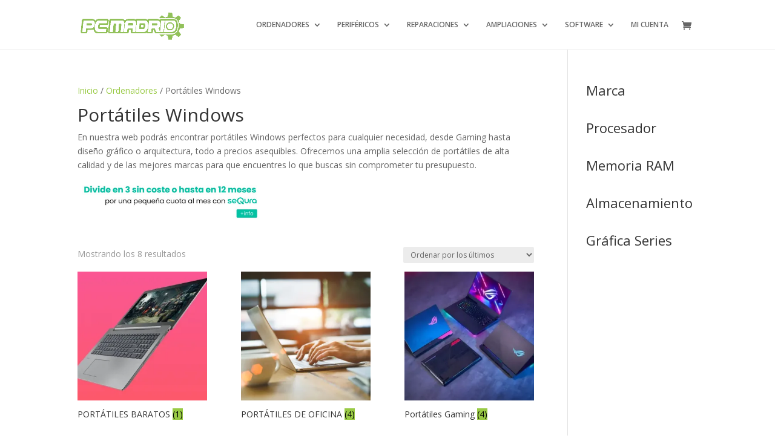

--- FILE ---
content_type: text/css
request_url: https://www.pcmadrid.es/tienda/wp-content/cache/wpfc-minified/lyfgkax4/7twv0.css
body_size: 861
content:
.woocommerce h2.woocommerce-loop-category__title mark{background:#99ca45}.price span{font-size:18px!important;font-weight:bolder!important;color:#99ca45}.star-rating span:before{color:#ffa90d!important}.woocommerce div.product p.price ins span,.woocommerce div.product span.price ins span{color:#c53f25!important}li.product .trending-label{position:absolute;top:0;right:0;background-color:#000000;color:#ffffff;padding:5px 10px;font-size:14px;font-weight:bolder;z-index:10}li.product{position:relative}li.product .black-friday-label{position:absolute;top:0;right:0;background-color:black;color:#ffffff;padding:5px 10px;font-size:14px;font-weight:bolder;z-index:10;border-radius:3px}body.woocommerce-checkout .woocommerce-info{display:none!important}.wc-bacs-bank-details-heading{background-color:#99ca45;color:#ffffff;padding:5px 10px;border-radius:3px;display:inline-block;margin-top:20px;margin-bottom:20px;font-weight:bold;font-size:16px}.specs-block{background:#f9f9f9;padding:30px;border-radius:10px;margin:30px 0;box-shadow:0 0 10px rgba(0,0,0,0.05)}.specs-block h2{font-size:1.6em;color:#222;margin-bottom:20px}.specs-block h2 span{display:block;font-size:1em;font-weight:normal;color:#00d26a}.specs-list{list-style:none;padding:0;margin:0}.specs-list li{display:flex;align-items:center;margin-bottom:12px;font-size:1em;color:#444}.specs-list li img{width:26px;height:26px;margin-right:12px;filter:grayscale(1)}.video-banner{position:relative;width:100%;height:300px;overflow:hidden;border-radius:10px;margin:40px 0}.video-banner .video-bg{position:absolute;top:50%;left:50%;min-width:100%;min-height:100%;width:auto;height:auto;transform:translate(-50%,-50%);z-index:1;object-fit:cover;filter:brightness(0.5)}.video-banner .video-content{position:relative;z-index:2;text-align:center;color:#fff;top:50%;transform:translateY(-50%);padding:0 20px}.video-banner h2{font-size:2em;margin:0}.video-banner p{font-size:1.1em;margin-top:10px}@media (max-width:768px){.video-banner{height:200px}.video-banner h2{font-size:1.4em}.video-banner p{font-size:0.95em}}.product-header{display:flex;justify-content:center;align-items:center;flex-wrap:wrap;gap:10px;margin:20px 0;text-align:center}.product-header .logo{font-size:1.6em;font-weight:bold;color:#00d26a;text-transform:uppercase}.product-header .product-name{font-size:1.6em;font-weight:500;color:#333}@media (max-width:600px){.product-header{flex-direction:column}}.tax-product_cat.term-pc-gaming .pcmad-hero-logo{width:min(900px,85vw)!important}@media (max-width:980px){.woocommerce ul.products{display:flex;flex-wrap:wrap;margin:0 -6px}.woocommerce ul.products li.product{flex:0 0 50%!important;max-width:50%!important;padding:0 6px;margin:0 0 16px!important;box-sizing:border-box}.woocommerce ul.products li.product:nth-child(2n){margin-right:0!important}.woocommerce ul.products li.product a img{width:100%;aspect-ratio:1/1;object-fit:cover}.woocommerce ul.products li.product .woocommerce-loop-product__title{font-size:14px;line-height:1.25;margin:8px 0 4px}.woocommerce ul.products li.product .price{font-size:14px}.woocommerce ul.products li.product .button{padding:8px 10px;font-size:13px}}@media (max-width:480px){.woocommerce ul.products li.product{flex:0 0 100%!important;max-width:100%!important}}@media (max-width:768px){.filters-toggle{position:fixed;right:14px;bottom:14px;z-index:1000;padding:10px 14px;border-radius:10px;border:1px solid #dfe6f3;background:#fff;color:#2b2f36;font:500 14px/1 system-ui,-apple-system,Segoe UI,Roboto,Arial;box-shadow:0 6px 20px rgba(0,0,0,.12)}.filters-backdrop{position:fixed;inset:0;background:rgba(0,0,0,.35);z-index:998;opacity:0;pointer-events:none;transition:opacity .2s ease}body.filters-open .filters-backdrop{opacity:1;pointer-events:auto}#secondary,.sidebar,.widget-area{display:block!important;position:fixed;top:0;right:0;height:100vh;width:min(92vw,360px);background:#fff;z-index:999;overflow:auto;padding:18px 16px;box-shadow:-2px 0 24px rgba(0,0,0,.18);transform:translateX(100%);transition:transform .25s ease}body.filters-open #secondary,body.filters-open .sidebar,body.filters-open .widget-area{transform:translateX(0)}.filters-close{position:sticky;top:0;margin:-8px 0 12px auto;display:inline-block;padding:8px 12px;border-radius:8px;border:1px solid #e6ecf7;background:#f8fafc;font-size:13px}body.filters-open{overflow:hidden}}@media (max-width:980px){.et_pb_shop ul.products,.woocommerce ul.products{display:flex!important;flex-wrap:wrap!important;justify-content:space-between}.et_pb_shop ul.products li.product,.woocommerce ul.products li.product{flex:0 0 48%!important;max-width:48%!important}}

--- FILE ---
content_type: application/javascript
request_url: https://www.pcmadrid.es/tienda/wp-content/cache/wpfc-minified/1qiewwr3/7tgfy.js
body_size: -287
content:
// source --> https://www.pcmadrid.es/tienda/wp-content/plugins/sequra/assets/js/dist/page/sequra-config-params.min.js?ver=4.1.1 
!function(){var a,e,n,r,o,t,i;SequraConfigParams&&(a=window,e=document,n="script",r=SequraConfigParams,o="Sequra",t="onLoad",a.SequraConfiguration=r,a.SequraOnLoad=[],a[o]={},a[o][t]=function(e){a.SequraOnLoad.push(e)},t=e.createElement(n),i=e.getElementsByTagName(n)[0],t.async=1,t.src=r.scriptUri,i.parentNode.insertBefore(t,i))}();
//# sourceMappingURL=sequra-config-params.min.js.map;